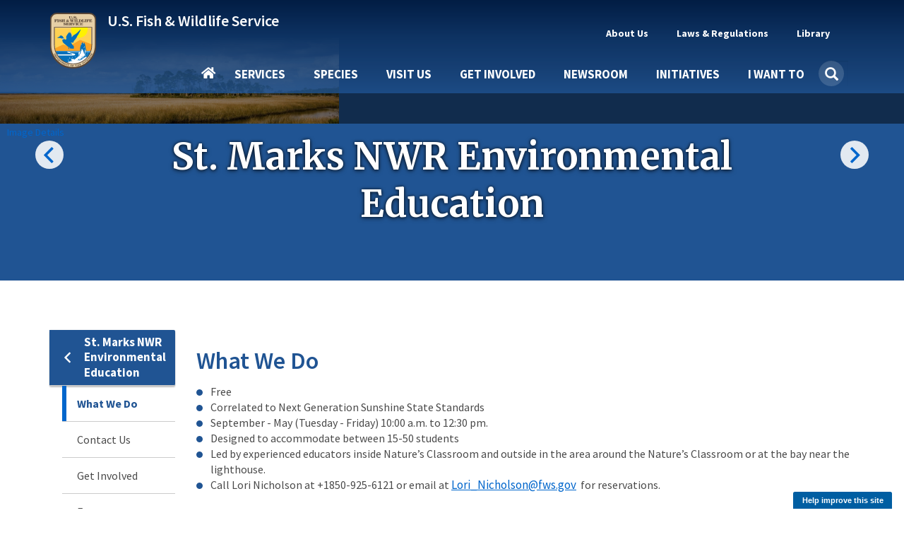

--- FILE ---
content_type: text/html; charset=UTF-8
request_url: https://www.fws.gov/program/st-marks-nwr-environmental-education/what-we-do
body_size: 15763
content:
<!DOCTYPE html><html lang="en" dir="ltr" prefix="og: https://ogp.me/ns#"><head><meta charset="utf-8" /><script async src="https://www.googletagmanager.com/gtag/js?id=G-KERW0RESPC"></script><script>window.dataLayer = window.dataLayer || [];function gtag(){dataLayer.push(arguments)};gtag("js", new Date());gtag("set", "developer_id.dMDhkMT", true);gtag("config", "G-KERW0RESPC", {"groups":"default","page_placeholder":"PLACEHOLDER_page_location"});</script><meta name="description" content="Attention School teachers, Homeschool groups and Scout leaders: Come to the St Marks National Wildlife Refuge for a FREE field trip! You can pick from one of our current education programs or our Environmental Educator can tailor your trip to fit what you are studying in the classroom. Each lesson incorporates a variety of hands-on activities into every program. Through multi-sensory experiences, audience interaction, fun animal bio facts and meaningful contact with Refuge Staff, all participants may experience a new awareness and appreciation for the natural world." /><link rel="canonical" href="https://www.fws.gov/program/st-marks-nwr-environmental-education" /><link rel="image_src" href="https://www.fws.gov/sites/default/files/styles/facebook_1200x630/public/banner_images/2021-01/SMNWR-Pine-Island-stmarksnwr-David-Moynahan_1.jpg?h=ffc8dbbc&amp;itok=0KEUAtuj" /><meta property="og:site_name" content="FWS.gov" /><meta property="og:type" content="article" /><meta property="og:url" content="https://www.fws.gov/program/st-marks-nwr-environmental-education" /><meta property="og:title" content="St. Marks NWR Environmental Education | U.S. Fish &amp; Wildlife Service" /><meta property="og:description" content="Attention School teachers, Homeschool groups and Scout leaders: Come to the St Marks National Wildlife Refuge for a FREE field trip! You can pick from one of our current education programs or our Environmental Educator can tailor your trip to fit what you are studying in the classroom. Each lesson incorporates a variety of hands-on activities into every program. Through multi-sensory experiences, audience interaction, fun animal bio facts and meaningful contact with Refuge Staff, all participants may experience a new awareness and appreciation for the natural world." /><meta property="og:image" content="https://www.fws.gov/sites/default/files/styles/facebook_1200x630/public/banner_images/2021-01/SMNWR-Pine-Island-stmarksnwr-David-Moynahan_1.jpg?h=ffc8dbbc&amp;itok=0KEUAtuj" /><meta property="og:image:type" content="image/jpeg" /><meta name="twitter:card" content="summary_large_image" /><meta name="twitter:description" content="Attention School teachers, Homeschool groups and Scout leaders: Come to the St Marks National Wildlife Refuge for a FREE field trip! You can pick from one of our current education programs or our Environmental Educator can tailor your trip to fit what you are studying in the classroom. Each lesson incorporates a variety of hands-on activities into every program. Through multi-sensory experiences, audience interaction, fun animal bio facts and meaningful contact with Refuge Staff, all participants may experience a new awareness and appreciation for the natural world." /><meta name="twitter:title" content="St. Marks NWR Environmental Education | U.S. Fish &amp; Wildlife Service" /><meta name="twitter:site" content="@usfws" /><meta name="twitter:image" content="https://www.fws.gov/sites/default/files/styles/extra_medium_square/public/banner_images/2021-01/SMNWR-Pine-Island-stmarksnwr-David-Moynahan_1.jpg?itok=Y88xOW2M" /><meta name="Generator" content="Drupal 11 (https://www.drupal.org)" /><meta name="MobileOptimized" content="width" /><meta name="HandheldFriendly" content="true" /><meta name="viewport" content="width=device-width, initial-scale=1.0" /><script type="application/ld+json">{"@context": "https://schema.org","@graph": [{"@type": "GovernmentOrganization","@id": "https://fws.gov","url": "https://fws.gov","name": "U.S. Fish and Wildlife Service","sameAs": "https://en.wikipedia.org/wiki/United_States_Fish_and_Wildlife_Service"},{"@type": "WebSite","@id": "https://fws.gov","name": "U.S. Fish and Wildlife Service","url": "https://fws.gov"}]
}</script><script async id="_fed_an_ua_tag" type="text/javascript" src="https://dap.digitalgov.gov/Universal-Federated-Analytics-Min.js?agency=DOI&amp;subagency=USFWS"></script><link rel="icon" href="/themes/custom/fws_gov/favicon.ico" type="image/vnd.microsoft.icon" /><title>St. Marks NWR Environmental Education | What We Do | U.S. Fish &amp; Wildlife Service</title><link rel="stylesheet" media="all" href="/sites/default/files/css/css_E77jSpXTECmIh5ENo8OFj1AzI2yALjsCEAu6Hk8Fl6M.css?delta=0&amp;language=en&amp;theme=fws_gov&amp;include=[base64]" /><link rel="stylesheet" media="all" href="//cdnjs.cloudflare.com/ajax/libs/font-awesome/6.6.0/css/all.min.css" /><link rel="stylesheet" media="all" href="/sites/default/files/css/css_J5ygSH_mgzp8IRbTWX7rXfpA4caLhmLr-eM-yCUnFZo.css?delta=2&amp;language=en&amp;theme=fws_gov&amp;include=[base64]" /><link rel="stylesheet" media="all" href="/sites/default/files/css/css_Upw1ekFP_yBLjw3tkMSgHCmFoLEbshHomH8qSDrHU6o.css?delta=3&amp;language=en&amp;theme=fws_gov&amp;include=[base64]" /><link rel="stylesheet" media="all" href="//fonts.googleapis.com/css?family=Source+Sans+Pro:200i,300,400,400i,600,600i,700,700i,900&amp;display=swap&quot;" /><link rel="stylesheet" media="all" href="/sites/default/files/css/css_9paGrKUhEZCecevB_e957omGeJy5gHS7VNQJ6FfP0ZA.css?delta=5&amp;language=en&amp;theme=fws_gov&amp;include=[base64]" /><link rel="stylesheet" media="all" href="//fonts.googleapis.com/css?family=Source+Sans+Pro:200i,400,400i,600,600i,700,700i,900&amp;display=swap&quot;" /><link rel="stylesheet" media="all" href="//fonts.googleapis.com/css?family=Merriweather:400,400i,700,700i,900&amp;display=swap&quot;" /><link rel="stylesheet" media="all" href="/sites/default/files/css/css_RNvXrTrnJu21ztMY3_k6Gi3RkisI2MuNEGbzwOioKE0.css?delta=8&amp;language=en&amp;theme=fws_gov&amp;include=[base64]" />
                              <script>!function(e){var n="https://s.go-mpulse.net/boomerang/";if("False"=="True")e.BOOMR_config=e.BOOMR_config||{},e.BOOMR_config.PageParams=e.BOOMR_config.PageParams||{},e.BOOMR_config.PageParams.pci=!0,n="https://s2.go-mpulse.net/boomerang/";if(window.BOOMR_API_key="QPMY6-HX4DG-C5T6C-P2FE6-TUAP7",function(){function e(){if(!o){var e=document.createElement("script");e.id="boomr-scr-as",e.src=window.BOOMR.url,e.async=!0,i.parentNode.appendChild(e),o=!0}}function t(e){o=!0;var n,t,a,r,d=document,O=window;if(window.BOOMR.snippetMethod=e?"if":"i",t=function(e,n){var t=d.createElement("script");t.id=n||"boomr-if-as",t.src=window.BOOMR.url,BOOMR_lstart=(new Date).getTime(),e=e||d.body,e.appendChild(t)},!window.addEventListener&&window.attachEvent&&navigator.userAgent.match(/MSIE [67]\./))return window.BOOMR.snippetMethod="s",void t(i.parentNode,"boomr-async");a=document.createElement("IFRAME"),a.src="about:blank",a.title="",a.role="presentation",a.loading="eager",r=(a.frameElement||a).style,r.width=0,r.height=0,r.border=0,r.display="none",i.parentNode.appendChild(a);try{O=a.contentWindow,d=O.document.open()}catch(_){n=document.domain,a.src="javascript:var d=document.open();d.domain='"+n+"';void(0);",O=a.contentWindow,d=O.document.open()}if(n)d._boomrl=function(){this.domain=n,t()},d.write("<bo"+"dy onload='document._boomrl();'>");else if(O._boomrl=function(){t()},O.addEventListener)O.addEventListener("load",O._boomrl,!1);else if(O.attachEvent)O.attachEvent("onload",O._boomrl);d.close()}function a(e){window.BOOMR_onload=e&&e.timeStamp||(new Date).getTime()}if(!window.BOOMR||!window.BOOMR.version&&!window.BOOMR.snippetExecuted){window.BOOMR=window.BOOMR||{},window.BOOMR.snippetStart=(new Date).getTime(),window.BOOMR.snippetExecuted=!0,window.BOOMR.snippetVersion=12,window.BOOMR.url=n+"QPMY6-HX4DG-C5T6C-P2FE6-TUAP7";var i=document.currentScript||document.getElementsByTagName("script")[0],o=!1,r=document.createElement("link");if(r.relList&&"function"==typeof r.relList.supports&&r.relList.supports("preload")&&"as"in r)window.BOOMR.snippetMethod="p",r.href=window.BOOMR.url,r.rel="preload",r.as="script",r.addEventListener("load",e),r.addEventListener("error",function(){t(!0)}),setTimeout(function(){if(!o)t(!0)},3e3),BOOMR_lstart=(new Date).getTime(),i.parentNode.appendChild(r);else t(!1);if(window.addEventListener)window.addEventListener("load",a,!1);else if(window.attachEvent)window.attachEvent("onload",a)}}(),"".length>0)if(e&&"performance"in e&&e.performance&&"function"==typeof e.performance.setResourceTimingBufferSize)e.performance.setResourceTimingBufferSize();!function(){if(BOOMR=e.BOOMR||{},BOOMR.plugins=BOOMR.plugins||{},!BOOMR.plugins.AK){var n=""=="true"?1:0,t="",a="aoi3p4qxzvmzu2l5y5jq-f-74c167345-clientnsv4-s.akamaihd.net",i="false"=="true"?2:1,o={"ak.v":"39","ak.cp":"1660596","ak.ai":parseInt("1070998",10),"ak.ol":"0","ak.cr":10,"ak.ipv":4,"ak.proto":"h2","ak.rid":"5e5e740","ak.r":38938,"ak.a2":n,"ak.m":"b","ak.n":"essl","ak.bpcip":"3.145.183.0","ak.cport":60564,"ak.gh":"23.55.170.154","ak.quicv":"","ak.tlsv":"tls1.3","ak.0rtt":"","ak.0rtt.ed":"","ak.csrc":"-","ak.acc":"","ak.t":"1769850707","ak.ak":"hOBiQwZUYzCg5VSAfCLimQ==tBY89EeqehzSqSMaX6Z6eVUkRb0y8EbIxInkpJQgw141sqcQ/GkPwXWUwyHRMWr+67LYLlA7q3R3qk/n+phYmFdU6It6j83QwHn9opH7wdBl6W1SV7Q/oRbU0UH7U8wNYVwpj26IHbHSTGodjIUmJYxALQby1S/PQNr1VifKOpiW0GrHOjsLsYdU6/yxtTm58asOSP40A3Yyk6jhfvhS96chbKluIcM1NWc83gptM5iV64rjvHUESua2l8yrDvCARL+TLIYzJCfQ+YH4HTfy1jrXllIuZ/3G/CEvRM5eL9d6Fy4A3nU9xVf0YJgXjMQEgUdETjypCPh3rr94Ar71DfETk9gfOAi3mYMXUvJdz46+HOxQcQIW9Ep+T6Q6b8Eym4Wxxr5i7cQyVGHxTXVcLI8UEAcy2O2VPNAT4WGqozE=","ak.pv":"74","ak.dpoabenc":"","ak.tf":i};if(""!==t)o["ak.ruds"]=t;var r={i:!1,av:function(n){var t="http.initiator";if(n&&(!n[t]||"spa_hard"===n[t]))o["ak.feo"]=void 0!==e.aFeoApplied?1:0,BOOMR.addVar(o)},rv:function(){var e=["ak.bpcip","ak.cport","ak.cr","ak.csrc","ak.gh","ak.ipv","ak.m","ak.n","ak.ol","ak.proto","ak.quicv","ak.tlsv","ak.0rtt","ak.0rtt.ed","ak.r","ak.acc","ak.t","ak.tf"];BOOMR.removeVar(e)}};BOOMR.plugins.AK={akVars:o,akDNSPreFetchDomain:a,init:function(){if(!r.i){var e=BOOMR.subscribe;e("before_beacon",r.av,null,null),e("onbeacon",r.rv,null,null),r.i=!0}return this},is_complete:function(){return!0}}}}()}(window);</script></head><body class="path-program page-node-type-program has-glyphicons"> <a href="#main-content" class="visually-hidden focusable skip-link"> Skip to main content </a><div class="dialog-off-canvas-main-canvas" data-off-canvas-main-canvas> <header class="navbar navbar-default main-nav-right fws-search" id="navbar" role="banner"><div class="container"><div class="navbar-header"><div class="region region-navigation"><div class="fws-branding"> <a class="fws-branding__logo" href="/" title="FWS Home" rel="home"> <img src="/themes/custom/fws_gov/logo.svg" alt="FWS Home" /> </a><div class="fws-branding__name-slogan-wrapper"> <a class="fws-branding__name" href="/" title="FWS Home" rel="home">U.S. Fish &amp; Wildlife Service</a></div></div></div> <button type="button" class="navbar-toggle" data-toggle="collapse" data-target="#navbar-collapse"> <span class="sr-only">Toggle navigation</span> <span class="icon-bar"></span> <span class="icon-bar"></span> <span class="icon-bar"></span> </button></div><div id="navbar-collapse" class="navbar-collapse collapse"><div class="region region-navigation-collapsible"> <nav role="navigation" aria-labelledby="block-fws-gov-utilitytopnavigation-menu" id="block-fws-gov-utilitytopnavigation"><h2 class="visually-hidden" id="block-fws-gov-utilitytopnavigation-menu">Utility (Top) navigation</h2><ul class="menu menu--utility nav"><li class="expanded dropdown first mb-item" data-id="3cfbdbf6-4c9e-4816-9f22-857c2d99a54b"> <a href="/about" class="dropdown-toggle utility-link" data-toggle="dropdown" data-drupal-link-system-path="node/3315">About Us <span class="caret"></span></a> <span class="nav-drilldown"><i class="fa fa-angle-right" aria-hidden="true"></i><span class="visible-hidden">Forward</span></span><div class="mb-submenu"><div class="mb-back"><a href="#" class="back-icon"><i class="fa fa-angle-left" aria-hidden="true"></i><span class="visible-hidden">Back</span></a><span class="parent-level"></span></div><div class="current-level"></div><ul class="dropdown-menu subul"><li class="first mb-item" data-id="184b6f05-5a90-4c7d-b11c-696bbee9a650"> <a href="/about" class="utility-link" data-drupal-link-system-path="node/3315">About Us</a></li><li class="mb-item" data-id="9264a7a6-16b3-4e50-a6fd-e60c06d08588"> <a href="/about/mission-and-vision" class="utility-link" data-drupal-link-system-path="node/264951">Mission &amp; Vision</a></li><li class="mb-item" data-id="d0b2edb1-ba0b-4940-bc19-4605399b3494"> <a href="/about/leadership" class="utility-link" data-drupal-link-system-path="node/258994">Leadership</a></li><li class="mb-item" data-id="c34c0582-1f0b-4769-9c6f-63f7aaf1617c"> <a href="/about/programs" class="utility-link" data-drupal-link-system-path="node/3410">Our Organization</a></li><li class="mb-item" data-id="5d21fde2-9979-417f-b1df-eac509bb189c"> <a href="/our-facilities" class="utility-link">Our Facilities</a></li><li class="last mb-item" data-id="28d48d0e-c7ee-453d-8d63-19ca9fb88132"> <a href="/about/regions" class="utility-link" data-drupal-link-system-path="node/268832">Regions</a></li></ul></div></li><li class="expanded dropdown mb-item" data-id="160fb605-9220-4d94-a1c5-018b40432e9d"> <a href="/laws" class="dropdown-toggle utility-link" data-toggle="dropdown" data-drupal-link-system-path="node/268302">Laws &amp; Regulations <span class="caret"></span></a> <span class="nav-drilldown"><i class="fa fa-angle-right" aria-hidden="true"></i><span class="visible-hidden">Forward</span></span><div class="mb-submenu"><div class="mb-back"><a href="#" class="back-icon"><i class="fa fa-angle-left" aria-hidden="true"></i><span class="visible-hidden">Back</span></a><span class="parent-level"></span></div><div class="current-level"></div><ul class="dropdown-menu subul"><li class="first mb-item" data-id="47eeac56-0d7c-49bc-b332-89ea7df6d582"> <a href="/laws" class="utility-link" data-drupal-link-system-path="node/268302">Laws &amp; Regulations</a></li><li class="mb-item" data-id="5e5755c6-33ca-41aa-8802-3ff2a009c88b"> <a href="/library/categories/laws" class="utility-link" data-drupal-link-system-path="taxonomy/term/627">Laws, Agreements &amp; Treaties</a></li><li class="mb-item" data-id="6b6633d8-2fc2-4fb8-ae04-0879f180482a"> <a href="/refuges/hunting/rules-regulations-and-improved-access" class="utility-link" data-drupal-link-system-path="node/5025136">Hunting Regulations</a></li><li class="last mb-item" data-id="8db3a982-97ca-43a3-a88a-7dcb8a5186ec"> <a href="/federal-register" class="utility-link" data-drupal-link-system-path="node/5364846">FWS Federal Register Documents</a></li></ul></div></li><li class="expanded dropdown last mb-item" data-id="fd2dcc17-6bcb-496e-aee4-0b01edf0969b"> <a href="/library/collections" class="dropdown-toggle utility-link" data-toggle="dropdown" data-drupal-link-system-path="node/3348">Library <span class="caret"></span></a> <span class="nav-drilldown"><i class="fa fa-angle-right" aria-hidden="true"></i><span class="visible-hidden">Forward</span></span><div class="mb-submenu"><div class="mb-back"><a href="#" class="back-icon"><i class="fa fa-angle-left" aria-hidden="true"></i><span class="visible-hidden">Back</span></a><span class="parent-level"></span></div><div class="current-level"></div><ul class="dropdown-menu subul"><li class="first mb-item" data-id="1e1ab724-7ad4-4391-89e6-2a2aef7d35cb"> <a href="/library" class="utility-link" data-drupal-link-system-path="node/265209">Library</a></li><li class="mb-item" data-id="f1c55226-b180-45fb-b991-15f700e3b793"> <a href="/library/categories" class="utility-link" data-drupal-link-system-path="node/265210">Categories</a></li><li class="last mb-item" data-id="705794e1-3e33-45a3-97e8-e42a7196c339"> <a href="/library/collections" class="utility-link" data-drupal-link-system-path="node/3348">Collections</a></li></ul></div></li><li class="mb-item mobile-only" data-id="menu-parent-bottom-uuid"></li></ul> </nav><section id="block-fws-gov-mainnavigation" class="block block-we-megamenu block-we-megamenu-blockmain clearfix"><div class="block-container"><div class="region-we-mega-menu"><a class="navbar-toggle collapsed"> <span class="icon-bar"></span> <span class="icon-bar"></span> <span class="icon-bar"></span></a><nav class="main navbar navbar-default navbar-we-mega-menu mobile-collapse click-action" data-menu-name="main" data-block-theme="fws_gov" data-style="Default" data-animation="Fading" data-delay="" data-duration="" data-autoarrow="" data-alwayshowsubmenu="1" data-action="clicked" data-mobile-collapse="0"><div class="container-fluid"><div class="mb-menuwrapper"><div class="nav-container"><ul class="we-mega-menu-ul nav nav-tabs mb-menu"><li class="we-mega-menu-li home mb-item" data-level="0" data-element-type="we-mega-menu-li" description="" data-id="" data-submenu="0" data-hide-sub-when-collapse="" data-group="0" data-class="home" data-icon="" data-caption="" data-alignsub="" data-target=""> <a class="we-mega-menu-li" title="" href="/" target=""> Home </a></li><li class="we-mega-menu-li dropdown-menu mb-item" data-level="0" data-element-type="we-mega-menu-li" description="Access services provided by FWS" data-id="e86cd346-108a-4bb4-a80b-7bf995c0aa5b" data-submenu="1" data-hide-sub-when-collapse="" data-group="0" data-class="" data-icon="" data-caption="" data-alignsub="" data-target=""> <a class="we-mega-menu-li" title="Access services provided by FWS" href="/services" target=""> Services </a> <span class="nav-drilldown"><i class="fa fa-angle-right" aria-hidden="true"></i><span class="visible-hidden">Forward</span></span><div class="we-mega-menu-submenu mb-submenu" data-element-type="we-mega-menu-submenu" data-submenu-width="" data-class="" style="width: px"><div class="mb-back"><a href="#" class="back-icon"><i class="fa fa-angle-left" aria-hidden="true"></i><span class="visible-hidden">Back</span></a><span class="parent-level"></span></div><div class="current-level"></div><div class="we-mega-menu-submenu-inner"><div class="we-mega-menu-row" data-element-type="we-mega-menu-row" data-custom-row="1"><div class="we-mega-menu-col span4" data-element-type="we-mega-menu-col" data-width="4" data-block="" data-blocktitle="0" data-hidewhencollapse="" data-class=""><ul class="nav nav-tabs subul"><li class="we-mega-menu-li mb-item" data-level="1" data-element-type="we-mega-menu-li" description="Access the landing page for services provided by FWS" data-id="e333ae1f-759c-4bc4-9f85-6327172097c4" data-submenu="0" data-hide-sub-when-collapse="" data-group="0" data-class="" data-icon="" data-caption="" data-alignsub="" data-target=""> <a class="we-mega-menu-li" title="Access the landing page for services provided by FWS" href="/services" target=""> Services </a></li><li class="we-mega-menu-li dropdown-menu mb-item" data-level="1" data-element-type="we-mega-menu-li" description="" data-id="3a427777-e3b3-4f4e-a0a5-6ed6090ed5b3" data-submenu="1" data-hide-sub-when-collapse="" data-group="0" data-class="" data-icon="" data-caption="" data-alignsub="" data-target=""> <a class="we-mega-menu-li" title="" href="/service/duck-stamps" target=""> Duck Stamps </a> <span class="nav-drilldown"><i class="fa fa-angle-right" aria-hidden="true"></i><span class="visible-hidden">Forward</span></span><div class="we-mega-menu-submenu mb-submenu" data-element-type="we-mega-menu-submenu" data-submenu-width="" data-class="" style="width: px"><div class="mb-back"><a href="#" class="back-icon"><i class="fa fa-angle-left" aria-hidden="true"></i><span class="visible-hidden">Back</span></a><span class="parent-level"></span></div><div class="current-level"></div><div class="we-mega-menu-submenu-inner"><div class="we-mega-menu-row" data-element-type="we-mega-menu-row" data-custom-row="0"><div class="we-mega-menu-col span4" data-element-type="we-mega-menu-col" data-width="4" data-block="" data-blocktitle="0" data-hidewhencollapse="" data-class=""><ul class="nav nav-tabs subul"><li class="we-mega-menu-li mb-item" data-level="2" data-element-type="we-mega-menu-li" description="" data-id="42cdb91f-7043-4929-be51-58a43f45cd64" data-submenu="0" data-hide-sub-when-collapse="" data-group="0" data-class="" data-icon="" data-caption="" data-alignsub="" data-target="_self"> <a class="we-mega-menu-li" title="" href="/service/duck-stamps" target="_self"> Duck Stamps </a></li><li class="we-mega-menu-li mb-item" data-level="2" data-element-type="we-mega-menu-li" description="" data-id="383b6747-59ec-4b55-8fd9-9ed591287a06" data-submenu="0" data-hide-sub-when-collapse="" data-group="0" data-class="" data-icon="" data-caption="" data-alignsub="" data-target="_self"> <a class="we-mega-menu-li" title="" href="/service/buy-duck-stamp-or-e-stamp" target="_self"> Buy a Duck Stamp or E-Stamp </a></li><li class="we-mega-menu-li mb-item" data-level="2" data-element-type="we-mega-menu-li" description="" data-id="c2df7476-5946-40b7-a8c9-bbc2a4788ac8" data-submenu="0" data-hide-sub-when-collapse="" data-group="0" data-class="" data-icon="" data-caption="" data-alignsub="" data-target="_self"> <a class="we-mega-menu-li" title="" href="/service/buy-junior-duck-stamp" target="_self"> Buy a Junior Duck Stamp </a></li><li class="we-mega-menu-li mb-item" data-level="2" data-element-type="we-mega-menu-li" description="" data-id="234e46c0-023a-4657-a455-af1e944281c1" data-submenu="0" data-hide-sub-when-collapse="" data-group="0" data-class="" data-icon="" data-caption="" data-alignsub="" data-target=""> <a class="we-mega-menu-li" title="" href="/service/apply-join-e-stamp-program-state-wildlife-agencies-only" target=""> State Agencies Apply to E-Stamp </a></li></ul></div></div><div class="we-mega-menu-row" data-element-type="we-mega-menu-row" data-custom-row="1"><div class="we-mega-menu-col span12" data-element-type="we-mega-menu-col" data-width="12" data-block="" data-blocktitle="1" data-hidewhencollapse="" data-class=""></div></div></div></div></li><li class="we-mega-menu-li mb-item" data-level="1" data-element-type="we-mega-menu-li" description="" data-id="58ea8bf9-34f1-4da5-86ed-e53dcc77ff9e" data-submenu="0" data-hide-sub-when-collapse="" data-group="0" data-class="" data-icon="" data-caption="" data-alignsub="" data-target=""> <a class="we-mega-menu-li" title="" href="/service/fish-stocking" target=""> Fish Stocking </a></li><li class="we-mega-menu-li mb-item" data-level="1" data-element-type="we-mega-menu-li" description="" data-id="23437d0b-44fc-4a74-a513-adee1e9f9605" data-submenu="0" data-hide-sub-when-collapse="" data-group="0" data-class="" data-icon="" data-caption="" data-alignsub="" data-target=""> <a class="we-mega-menu-li" title="" href="/service/importing-and-exporting" target=""> Importing &amp; Exporting </a></li><li class="we-mega-menu-li dropdown-menu mb-item" data-level="1" data-element-type="we-mega-menu-li" description="" data-id="e9e6bee1-5f80-4756-a9c6-806e62771fd3" data-submenu="1" data-hide-sub-when-collapse="" data-group="0" data-class="" data-icon="" data-caption="" data-alignsub="" data-target=""> <a class="we-mega-menu-li" title="" href="/service/consultation-and-technical-assistance" target=""> Consultation &amp; Technical Assistance </a> <span class="nav-drilldown"><i class="fa fa-angle-right" aria-hidden="true"></i><span class="visible-hidden">Forward</span></span><div class="we-mega-menu-submenu mb-submenu" data-element-type="we-mega-menu-submenu" data-submenu-width="" data-class="" style="width: px"><div class="mb-back"><a href="#" class="back-icon"><i class="fa fa-angle-left" aria-hidden="true"></i><span class="visible-hidden">Back</span></a><span class="parent-level"></span></div><div class="current-level"></div><div class="we-mega-menu-submenu-inner"><div class="we-mega-menu-row" data-element-type="we-mega-menu-row" data-custom-row="0"><div class="we-mega-menu-col span4" data-element-type="we-mega-menu-col" data-width="4" data-block="" data-blocktitle="0" data-hidewhencollapse="" data-class=""><ul class="nav nav-tabs subul"><li class="we-mega-menu-li mb-item" data-level="2" data-element-type="we-mega-menu-li" description="" data-id="024102d7-a021-4dbd-ac5f-b4100c8db387" data-submenu="0" data-hide-sub-when-collapse="" data-group="0" data-class="" data-icon="" data-caption="" data-alignsub="" data-target=""> <a class="we-mega-menu-li" title="" href="/service/consultation-and-technical-assistance" target=""> Consultation &amp; Technical Assistance </a></li><li class="we-mega-menu-li mb-item" data-level="2" data-element-type="we-mega-menu-li" description="" data-id="2b4cc28a-cddc-4032-b2fe-9d0764cbe01c" data-submenu="0" data-hide-sub-when-collapse="" data-group="0" data-class="" data-icon="" data-caption="" data-alignsub="" data-target=""> <a class="we-mega-menu-li" title="" href="/service/section-7-consultations" target=""> ESA Section 7 Consultation </a></li><li class="we-mega-menu-li mb-item" data-level="2" data-element-type="we-mega-menu-li" description="" data-id="b8ef4dee-9e69-4637-b7c7-4be3f81a54fd" data-submenu="0" data-hide-sub-when-collapse="" data-group="0" data-class="" data-icon="" data-caption="" data-alignsub="" data-target=""> <a class="we-mega-menu-li" title="" href="/service/habitat-conservation-plans" target=""> Habitat Conservation Planning (HCPs) </a></li><li class="we-mega-menu-li mb-item" data-level="2" data-element-type="we-mega-menu-li" description="" data-id="bf5953c8-7c46-433e-98d5-4cc7f93cfd8e" data-submenu="0" data-hide-sub-when-collapse="" data-group="0" data-class="" data-icon="" data-caption="" data-alignsub="" data-target=""> <a class="we-mega-menu-li" title="" href="/service/candidate-conservation-agreements" target=""> Candidate Conservation Agreements </a></li><li class="we-mega-menu-li mb-item" data-level="2" data-element-type="we-mega-menu-li" description="" data-id="8866f7e1-886e-4b4a-affb-9262060fadf6" data-submenu="0" data-hide-sub-when-collapse="" data-group="0" data-class="" data-icon="" data-caption="" data-alignsub="" data-target="_self"> <a class="we-mega-menu-li" title="" href="/service/conservation-banking" target="_self"> Conservation Banking </a></li><li class="we-mega-menu-li mb-item" data-level="2" data-element-type="we-mega-menu-li" description="" data-id="0ca5fa1a-e6b3-47d9-b8db-7a029d469fbb" data-submenu="0" data-hide-sub-when-collapse="" data-group="0" data-class="" data-icon="" data-caption="" data-alignsub="" data-target="_self"> <a class="we-mega-menu-li" title="" href="/service/conservation-benefit-agreements" target="_self"> Conservation Benefit Agreements </a></li><li class="we-mega-menu-li mb-item" data-level="2" data-element-type="we-mega-menu-li" description="" data-id="3300da04-7abc-4540-bb61-3671473ad4df" data-submenu="0" data-hide-sub-when-collapse="" data-group="0" data-class="" data-icon="" data-caption="" data-alignsub="" data-target="_self"> <a class="we-mega-menu-li" title="" href="/service/coastal-barrier-resources-act-project-consultation" target="_self"> Coastal Barrier Resources Act Project Consultation </a></li><li class="we-mega-menu-li mb-item" data-level="2" data-element-type="we-mega-menu-li" description="" data-id="b3153cca-1430-40fd-a459-6225fd46fc5b" data-submenu="0" data-hide-sub-when-collapse="" data-group="0" data-class="" data-icon="" data-caption="" data-alignsub="" data-target="_self"> <a class="we-mega-menu-li" title="" href="/service/coastal-barrier-resources-system-property-documentation" target="_self"> Coastal Barrier Resources System Property Documentation </a></li></ul></div></div></div></div></li><li class="we-mega-menu-li mb-item" data-level="1" data-element-type="we-mega-menu-li" description="" data-id="068822fe-5a5a-4356-af79-7213021fd89b" data-submenu="0" data-hide-sub-when-collapse="" data-group="0" data-class="" data-icon="" data-caption="" data-alignsub="" data-target=""> <a class="we-mega-menu-li" title="" href="/service/financial-assistance" target=""> Financial Assistance </a></li><li class="we-mega-menu-li mb-item" data-level="1" data-element-type="we-mega-menu-li" description="" data-id="caf61ae2-9164-405f-97ec-2398293aa2d8" data-submenu="0" data-hide-sub-when-collapse="" data-group="0" data-class="" data-icon="" data-caption="" data-alignsub="" data-target=""> <a class="we-mega-menu-li" title="" href="/service/species-management" target=""> Species Management </a></li><li class="we-mega-menu-li mb-item" data-level="1" data-element-type="we-mega-menu-li" description="" data-id="27f825d7-b1fb-4f93-9ec1-0610c6555323" data-submenu="0" data-hide-sub-when-collapse="" data-group="0" data-class="" data-icon="" data-caption="" data-alignsub="" data-target=""> <a class="we-mega-menu-li" title="" href="/service/investigational-new-animal-drugs-inads" target=""> Investigational New Animal Drugs (INADS) </a></li><li class="we-mega-menu-li mb-item" data-level="1" data-element-type="we-mega-menu-li" description="" data-id="1948b0e7-8044-4666-a011-599f13850e68" data-submenu="0" data-hide-sub-when-collapse="" data-group="0" data-class="" data-icon="" data-caption="" data-alignsub="" data-target=""> <a class="we-mega-menu-li" title="" href="/service/permits" target=""> Permits </a></li><li class="we-mega-menu-li mb-item" data-level="1" data-element-type="we-mega-menu-li" description="" data-id="c65dfeb4-db51-4ffb-a960-49d1eccabfcf" data-submenu="0" data-hide-sub-when-collapse="" data-group="0" data-class="" data-icon="" data-caption="" data-alignsub="" data-target="_self"> <a class="we-mega-menu-li" title="" href="/service/search" target="_self"> Search All Services </a></li></ul></div><div class="we-mega-menu-col span6" data-element-type="we-mega-menu-col" data-width="6" data-block="" data-blocktitle="0" data-hidewhencollapse="" data-class=""></div><div class="we-mega-menu-col span2" data-element-type="we-mega-menu-col" data-width="2" data-block="duckstampmegamenupromoblock" data-blocktitle="0" data-hidewhencollapse="" data-class=""><div class="type-of-block"><div class="block-inner"><section id="block-duckstampmegamenupromoblock" class="block block-block-content block-block-content7c7a6c05-13b3-4593-91f0-ff4b168c4096 block-mega-menu-promo-image clearfix"><div class="block-container"> <a href="/service/duck-stamps"><div class="field field--name-field-image field--type-entity-reference field--label-hidden field--item"> <img loading="lazy" src="/sites/default/files/styles/medium_square/public/2020-10/duck_stamp_2019_rotated.png?itok=KO4L_Q9Y" width="210" height="210" alt="Duck Stamp 2019" class="img-responsive" /></div> </a> <a href="/service/duck-stamps"><div class="field field--name-field-short-heading field--type-string field--label-hidden field--item">Duck Stamps</div> </a> <a href="/service/duck-stamps"><div class="field field--name-field-short-description field--type-string field--label-hidden field--item">One of the easiest ways that anyone can support bird habitat conservation is by buying duck stamps.</div> </a></div></section></div></div></div></div></div></div></li><li class="we-mega-menu-li dropdown-menu mb-item" data-level="0" data-element-type="we-mega-menu-li" description="" data-id="bd19bc30-50a8-4107-b80d-2791b2677f13" data-submenu="1" data-hide-sub-when-collapse="" data-group="0" data-class="" data-icon="" data-caption="" data-alignsub="" data-target=""> <a class="we-mega-menu-li" title="" href="/species" target=""> Species </a> <span class="nav-drilldown"><i class="fa fa-angle-right" aria-hidden="true"></i><span class="visible-hidden">Forward</span></span><div class="we-mega-menu-submenu mb-submenu" data-element-type="we-mega-menu-submenu" data-submenu-width="" data-class="" style="width: px"><div class="mb-back"><a href="#" class="back-icon"><i class="fa fa-angle-left" aria-hidden="true"></i><span class="visible-hidden">Back</span></a><span class="parent-level"></span></div><div class="current-level"></div><div class="we-mega-menu-submenu-inner"><div class="we-mega-menu-row" data-element-type="we-mega-menu-row" data-custom-row="1"><div class="we-mega-menu-col span4" data-element-type="we-mega-menu-col" data-width="4" data-block="" data-blocktitle="0" data-hidewhencollapse="" data-class=""><ul class="nav nav-tabs subul"><li class="we-mega-menu-li mb-item" data-level="1" data-element-type="we-mega-menu-li" description="" data-id="a88e59c7-2d7a-4dd6-8d62-c5e79d83315a" data-submenu="0" data-hide-sub-when-collapse="" data-group="0" data-class="" data-icon="" data-caption="" data-alignsub="" data-target="_self"> <a class="we-mega-menu-li" title="" href="/species" target="_self"> Species </a></li><li class="we-mega-menu-li mb-item" data-level="1" data-element-type="we-mega-menu-li" description="" data-id="0b0ae97b-3b54-49d9-9fb9-4f896b0d2954" data-submenu="0" data-hide-sub-when-collapse="" data-group="0" data-class="" data-icon="" data-caption="" data-alignsub="" data-target="_self"> <a class="we-mega-menu-li" title="" href="/explore-taxonomic-tree" target="_self"> Explore Taxonomic Tree </a></li><li class="we-mega-menu-li mb-item" data-level="1" data-element-type="we-mega-menu-li" description="" data-id="d7cb7deb-e34d-47ab-9480-f7c1cb40aa13" data-submenu="0" data-hide-sub-when-collapse="" data-group="0" data-class="" data-icon="" data-caption="" data-alignsub="" data-target="_self"> <a class="we-mega-menu-li" title="" href="/species/search" target="_self"> Find a Species </a></li></ul></div><div class="we-mega-menu-col span6" data-element-type="we-mega-menu-col" data-width="6" data-block="" data-blocktitle="0" data-hidewhencollapse="" data-class=""></div><div class="we-mega-menu-col span2" data-element-type="we-mega-menu-col" data-width="2" data-block="speciesgraywolfpromoblock" data-blocktitle="0" data-hidewhencollapse="" data-class=""><div class="type-of-block"><div class="block-inner"><section id="block-speciesgraywolfpromoblock" class="block block-block-content block-block-contentbabff9aa-93a1-4de5-86f0-d93c225adb0a block-mega-menu-promo-image clearfix"><div class="block-container"> <a href="/story/coolest-mammals-earth"><div class="field field--name-field-image field--type-entity-reference field--label-hidden field--item"> <img loading="lazy" src="/sites/default/files/styles/medium_square/public/2022-02/9-MexicanLong-TonguedBat-MerlinTuttle-Merlin%20Tuttle.org%20ONE%20TIME%20USE%20ONLY_0.jpg?itok=hYkXLM2H" width="210" height="210" alt="Mexican long tongued bat" class="img-responsive" /></div> </a> <a href="/story/coolest-mammals-earth"><div class="field field--name-field-short-heading field--type-string field--label-hidden field--item">Interest story</div> </a> <a href="/story/coolest-mammals-earth"><div class="field field--name-field-short-description field--type-string field--label-hidden field--item">Bats: “The Coolest Mammals on Earth”</div> </a></div></section></div></div></div></div></div></div></li><li class="we-mega-menu-li dropdown-menu mb-item" data-level="0" data-element-type="we-mega-menu-li" description="" data-id="9328d7a1-e9b4-42b2-ae54-63bfc512239c" data-submenu="1" data-hide-sub-when-collapse="" data-group="0" data-class="" data-icon="" data-caption="" data-alignsub="" data-target=""> <a class="we-mega-menu-li" title="" href="/visit-us" target=""> Visit Us </a> <span class="nav-drilldown"><i class="fa fa-angle-right" aria-hidden="true"></i><span class="visible-hidden">Forward</span></span><div class="we-mega-menu-submenu mb-submenu" data-element-type="we-mega-menu-submenu" data-submenu-width="" data-class="" style="width: px"><div class="mb-back"><a href="#" class="back-icon"><i class="fa fa-angle-left" aria-hidden="true"></i><span class="visible-hidden">Back</span></a><span class="parent-level"></span></div><div class="current-level"></div><div class="we-mega-menu-submenu-inner"><div class="we-mega-menu-row" data-element-type="we-mega-menu-row" data-custom-row="1"><div class="we-mega-menu-col span4" data-element-type="we-mega-menu-col" data-width="4" data-block="" data-blocktitle="0" data-hidewhencollapse="" data-class=""><ul class="nav nav-tabs subul"><li class="we-mega-menu-li mb-item" data-level="1" data-element-type="we-mega-menu-li" description="" data-id="f6377690-be3f-4be8-98dc-254bd3ddacb3" data-submenu="0" data-hide-sub-when-collapse="" data-group="0" data-class="" data-icon="" data-caption="" data-alignsub="" data-target="_self"> <a class="we-mega-menu-li" title="" href="/visit-us" target="_self"> Visit Us </a></li><li class="we-mega-menu-li mb-item" data-level="1" data-element-type="we-mega-menu-li" description="" data-id="4908dc3d-74f2-42bb-8552-4b868920539f" data-submenu="0" data-hide-sub-when-collapse="" data-group="0" data-class="" data-icon="" data-caption="" data-alignsub="" data-target="_self"> <a class="we-mega-menu-li" title="" href="/events" target="_self"> Events </a></li><li class="we-mega-menu-li mb-item" data-level="1" data-element-type="we-mega-menu-li" description="National Fish Hatchery System" data-id="c9e0303c-47fb-4084-bc2e-bc95e1c41aff" data-submenu="0" data-hide-sub-when-collapse="" data-group="0" data-class="" data-icon="" data-caption="" data-alignsub="" data-target="_self"> <a class="we-mega-menu-li" title="National Fish Hatchery System" href="/program/national-fish-hatchery-system" target="_self"> National Fish Hatcheries </a></li><li class="we-mega-menu-li mb-item" data-level="1" data-element-type="we-mega-menu-li" description="National Wildlife Refuge System" data-id="9d5ca300-41f7-4da3-bc1f-c2fbf51580ce" data-submenu="0" data-hide-sub-when-collapse="" data-group="0" data-class="" data-icon="" data-caption="" data-alignsub="" data-target="_self"> <a class="we-mega-menu-li" title="National Wildlife Refuge System" href="/program/national-wildlife-refuge-system" target="_self"> National Wildlife Refuges </a></li><li class="we-mega-menu-li mb-item" data-level="1" data-element-type="we-mega-menu-li" description="" data-id="e264ebee-9143-48e6-9436-9f5b04c386fc" data-submenu="0" data-hide-sub-when-collapse="" data-group="0" data-class="" data-icon="" data-caption="" data-alignsub="" data-target=""> <a class="we-mega-menu-li" title="" href="/activities" target=""> Outdoor Recreation </a></li><li class="we-mega-menu-li mb-item" data-level="1" data-element-type="we-mega-menu-li" description="" data-id="e3d5b653-f742-4e32-9163-be226a0de457" data-submenu="0" data-hide-sub-when-collapse="" data-group="0" data-class="" data-icon="" data-caption="" data-alignsub="" data-target=""> <a class="we-mega-menu-li" title="" href="/service/federal-recreational-lands-passes" target=""> Recreation Passes </a></li><li class="we-mega-menu-li mb-item" data-level="1" data-element-type="we-mega-menu-li" description="" data-id="1b107f5b-89b6-4eec-abef-f84543b06f89" data-submenu="0" data-hide-sub-when-collapse="" data-group="0" data-class="" data-icon="" data-caption="" data-alignsub="" data-target="_self"> <a class="we-mega-menu-li" title="" href="/locations" target="_self"> Locations </a></li></ul></div><div class="we-mega-menu-col span6" data-element-type="we-mega-menu-col" data-width="6" data-block="" data-blocktitle="0" data-hidewhencollapse="" data-class=""></div><div class="we-mega-menu-col span2" data-element-type="we-mega-menu-col" data-width="2" data-block="visitusmegamenupromoblock" data-blocktitle="0" data-hidewhencollapse="" data-class=""><div class="type-of-block"><div class="block-inner"><section id="block-visitusmegamenupromoblock" class="block block-block-content block-block-contentde6924d7-d800-4f9a-be28-31432dc695fb block-mega-menu-promo-image clearfix"><div class="block-container"> <a href="/activity/auto-tour"><div class="field field--name-field-image field--type-entity-reference field--label-hidden field--item"> <img loading="lazy" src="/sites/default/files/styles/medium_square/public/2021-11/merritt_island_tour_bus_birding_blackpoint.jpg?itok=Jr4XoO3B" width="210" height="210" alt="A bus with birders tours Black Point Wildlife Drive, Merritt Island National Wildlife Refuge" class="img-responsive" /></div> </a> <a href="/activity/auto-tour"><div class="field field--name-field-short-heading field--type-string field--label-hidden field--item">Scenic Drives</div> </a> <a href="/activity/auto-tour"><div class="field field--name-field-short-description field--type-string field--label-hidden field--item">Tour routes of great scenic drives on National Wildlife Refuges.</div> </a></div></section></div></div></div></div></div></div></li><li class="we-mega-menu-li dropdown-menu mb-item" data-level="0" data-element-type="we-mega-menu-li" description="" data-id="4c84d120-d285-40d7-b69e-757d6a740063" data-submenu="1" data-hide-sub-when-collapse="" data-group="0" data-class="" data-icon="" data-caption="" data-alignsub="" data-target=""> <a class="we-mega-menu-li" title="" href="/get-involved" target=""> Get Involved </a> <span class="nav-drilldown"><i class="fa fa-angle-right" aria-hidden="true"></i><span class="visible-hidden">Forward</span></span><div class="we-mega-menu-submenu mb-submenu" data-element-type="we-mega-menu-submenu" data-submenu-width="" data-class="" style="width: px"><div class="mb-back"><a href="#" class="back-icon"><i class="fa fa-angle-left" aria-hidden="true"></i><span class="visible-hidden">Back</span></a><span class="parent-level"></span></div><div class="current-level"></div><div class="we-mega-menu-submenu-inner"><div class="we-mega-menu-row" data-element-type="we-mega-menu-row" data-custom-row="1"><div class="we-mega-menu-col span4" data-element-type="we-mega-menu-col" data-width="4" data-block="" data-blocktitle="0" data-hidewhencollapse="" data-class=""><ul class="nav nav-tabs subul"><li class="we-mega-menu-li mb-item" data-level="1" data-element-type="we-mega-menu-li" description="" data-id="61e13847-401e-4ee0-80bb-0bcbb0a4e24d" data-submenu="0" data-hide-sub-when-collapse="" data-group="0" data-class="" data-icon="" data-caption="" data-alignsub="" data-target="_self"> <a class="we-mega-menu-li" title="" href="/get-involved" target="_self"> Get Involved </a></li><li class="we-mega-menu-li mb-item" data-level="1" data-element-type="we-mega-menu-li" description="" data-id="55bd5972-7160-45bb-9c37-5f893ceecff7" data-submenu="0" data-hide-sub-when-collapse="" data-group="0" data-class="" data-icon="" data-caption="" data-alignsub="" data-target="_self"> <a class="we-mega-menu-li" title="" href="/careers" target="_self"> Careers and Internships </a></li><li class="we-mega-menu-li mb-item" data-level="1" data-element-type="we-mega-menu-li" description="" data-id="ed79ff5e-d191-4181-8872-3ece987b775d" data-submenu="0" data-hide-sub-when-collapse="" data-group="0" data-class="" data-icon="" data-caption="" data-alignsub="" data-target="_self"> <a class="we-mega-menu-li" title="" href="/volunteer-opportunity" target="_self"> Volunteering </a></li><li class="we-mega-menu-li mb-item" data-level="1" data-element-type="we-mega-menu-li" description="" data-id="8c7b32bf-e10d-4516-ad60-4fa9f40a7dd9" data-submenu="0" data-hide-sub-when-collapse="" data-group="0" data-class="" data-icon="" data-caption="" data-alignsub="" data-target="_self"> <a class="we-mega-menu-li" title="" href="/program/friends-partnerships" target="_self"> Friends Partnerships </a></li><li class="we-mega-menu-li mb-item" data-level="1" data-element-type="we-mega-menu-li" description="" data-id="c15799f3-0481-4cbd-ad7d-a0c7c28165d5" data-submenu="0" data-hide-sub-when-collapse="" data-group="0" data-class="" data-icon="" data-caption="" data-alignsub="" data-target="_self"> <a class="we-mega-menu-li" title="" href="/training" target="_self"> Learning Opportunities </a></li><li class="we-mega-menu-li mb-item" data-level="1" data-element-type="we-mega-menu-li" description="" data-id="fda07ed0-b33c-41ee-b759-826edc365e32" data-submenu="0" data-hide-sub-when-collapse="" data-group="0" data-class="" data-icon="" data-caption="" data-alignsub="" data-target=""> <a class="we-mega-menu-li" title="" href="/education-programs" target=""> Education Programs </a></li><li class="we-mega-menu-li mb-item" data-level="1" data-element-type="we-mega-menu-li" description="" data-id="497767bf-76e0-44b7-bbc5-277b68d969cb" data-submenu="0" data-hide-sub-when-collapse="" data-group="0" data-class="" data-icon="" data-caption="" data-alignsub="" data-target="_self"> <a class="we-mega-menu-li" title="" href="/events" target="_self"> Events </a></li><li class="we-mega-menu-li dropdown-menu mb-item" data-level="1" data-element-type="we-mega-menu-li" description="" data-id="b89b3038-b46c-4f56-a4ec-c8a37d0e6eaf" data-submenu="1" data-hide-sub-when-collapse="" data-group="0" data-class="" data-icon="" data-caption="" data-alignsub="" data-target="_self"> <a class="we-mega-menu-li" title="" href="/partner" target="_self"> Partnerships </a> <span class="nav-drilldown"><i class="fa fa-angle-right" aria-hidden="true"></i><span class="visible-hidden">Forward</span></span><div class="we-mega-menu-submenu mb-submenu" data-element-type="we-mega-menu-submenu" data-submenu-width="" data-class="" style="width: px"><div class="mb-back"><a href="#" class="back-icon"><i class="fa fa-angle-left" aria-hidden="true"></i><span class="visible-hidden">Back</span></a><span class="parent-level"></span></div><div class="current-level"></div><div class="we-mega-menu-submenu-inner"><div class="we-mega-menu-row" data-element-type="we-mega-menu-row" data-custom-row="0"><div class="we-mega-menu-col span12" data-element-type="we-mega-menu-col" data-width="12" data-block="" data-blocktitle="0" data-hidewhencollapse="" data-class=""><ul class="nav nav-tabs subul"><li class="we-mega-menu-li mb-item" data-level="2" data-element-type="we-mega-menu-li" description="" data-id="46b986a4-47e2-46a8-94f6-12e759b94690" data-submenu="0" data-hide-sub-when-collapse="" data-group="0" data-class="" data-icon="" data-caption="" data-alignsub="" data-target="_self"> <a class="we-mega-menu-li" title="" href="/partner" target="_self"> Partnerships </a></li><li class="we-mega-menu-li mb-item" data-level="2" data-element-type="we-mega-menu-li" description="" data-id="d4bc5206-9caa-40c2-bcdb-3db7510a0061" data-submenu="0" data-hide-sub-when-collapse="" data-group="0" data-class="" data-icon="" data-caption="" data-alignsub="" data-target="_self"> <a class="we-mega-menu-li" title="" href="/partner/categories" target="_self"> Partnership Categories </a></li><li class="we-mega-menu-li mb-item" data-level="2" data-element-type="we-mega-menu-li" description="" data-id="007a6592-cd25-4611-bb3a-05b6b04f1526" data-submenu="0" data-hide-sub-when-collapse="" data-group="0" data-class="" data-icon="" data-caption="" data-alignsub="" data-target="_self"> <a class="we-mega-menu-li" title="" href="/partner/search" target="_self"> Partner List </a></li></ul></div></div><div class="we-mega-menu-row" data-element-type="we-mega-menu-row" data-custom-row="1"><div class="we-mega-menu-col span12" data-element-type="we-mega-menu-col" data-width="12" data-block="" data-blocktitle="1" data-hidewhencollapse="" data-class=""></div></div></div></div></li></ul></div><div class="we-mega-menu-col span6" data-element-type="we-mega-menu-col" data-width="6" data-block="" data-blocktitle="0" data-hidewhencollapse="" data-class=""></div><div class="we-mega-menu-col span2" data-element-type="we-mega-menu-col" data-width="2" data-block="getinvolvedmegamenupromo" data-blocktitle="0" data-hidewhencollapse="" data-class=""><div class="type-of-block"><div class="block-inner"><section id="block-getinvolvedmegamenupromo" class="block block-block-content block-block-content5221d1b0-4eab-4def-b596-703fa50ec28d block-mega-menu-promo-image clearfix"><div class="block-container"> <a href="/volunteer-opportunity"><div class="field field--name-field-image field--type-entity-reference field--label-hidden field--item"> <img loading="lazy" src="/sites/default/files/styles/medium_square/public/2021-12/Drfit%20Creek%20Riparian%20Restoration%20March%202019%20%283%29.JPEG?itok=G2ojwBrx" width="210" height="210" alt="A volunteer at siletz bay plants trees" class="img-responsive" /></div> </a> <a href="/volunteer-opportunity"><div class="field field--name-field-short-heading field--type-string field--label-hidden field--item">Volunteer</div> </a> <a href="/volunteer-opportunity"><div class="field field--name-field-short-description field--type-string field--label-hidden field--item">Search for volunteer opportunities around the country</div> </a></div></section></div></div></div></div></div></div></li><li class="we-mega-menu-li dropdown-menu mb-item" data-level="0" data-element-type="we-mega-menu-li" description="" data-id="d47ff4c2-948e-4921-ae69-e95214b7ae5c" data-submenu="1" data-hide-sub-when-collapse="" data-group="0" data-class="" data-icon="" data-caption="" data-alignsub="" data-target=""> <a class="we-mega-menu-li" title="" href="/news" target=""> Newsroom </a> <span class="nav-drilldown"><i class="fa fa-angle-right" aria-hidden="true"></i><span class="visible-hidden">Forward</span></span><div class="we-mega-menu-submenu mb-submenu" data-element-type="we-mega-menu-submenu" data-submenu-width="" data-class="" style="width: px"><div class="mb-back"><a href="#" class="back-icon"><i class="fa fa-angle-left" aria-hidden="true"></i><span class="visible-hidden">Back</span></a><span class="parent-level"></span></div><div class="current-level"></div><div class="we-mega-menu-submenu-inner"><div class="we-mega-menu-row" data-element-type="we-mega-menu-row" data-custom-row="1"><div class="we-mega-menu-col span4" data-element-type="we-mega-menu-col" data-width="4" data-block="" data-blocktitle="0" data-hidewhencollapse="" data-class=""><ul class="nav nav-tabs subul"><li class="we-mega-menu-li mb-item" data-level="1" data-element-type="we-mega-menu-li" description="" data-id="09f0428e-fd56-4a9a-a47c-6bbcb7745290" data-submenu="0" data-hide-sub-when-collapse="" data-group="0" data-class="" data-icon="" data-caption="" data-alignsub="" data-target="_self"> <a class="we-mega-menu-li" title="" href="/news" target="_self"> Newsroom </a></li><li class="we-mega-menu-li mb-item" data-level="1" data-element-type="we-mega-menu-li" description="" data-id="9ca5da24-b728-4e9b-9b8b-ec9e46952764" data-submenu="0" data-hide-sub-when-collapse="" data-group="0" data-class="" data-icon="" data-caption="" data-alignsub="" data-target="_self"> <a class="we-mega-menu-li" title="" href="/press-release" target="_self"> Press Releases </a></li><li class="we-mega-menu-li mb-item" data-level="1" data-element-type="we-mega-menu-li" description="" data-id="df6e9fd8-4599-4ef2-9b0f-a6ccb7b03ca7" data-submenu="0" data-hide-sub-when-collapse="" data-group="0" data-class="" data-icon="" data-caption="" data-alignsub="" data-target="_self"> <a class="we-mega-menu-li" title="" href="/testimony" target="_self"> Congressional Testimony </a></li><li class="we-mega-menu-li mb-item" data-level="1" data-element-type="we-mega-menu-li" description="" data-id="689b0c76-0175-4416-ba48-f9ea9f089a2b" data-submenu="0" data-hide-sub-when-collapse="" data-group="0" data-class="" data-icon="" data-caption="" data-alignsub="" data-target="_self"> <a class="we-mega-menu-li" title="" href="/media-contacts" target="_self"> Media Contacts </a></li></ul></div><div class="we-mega-menu-col span6" data-element-type="we-mega-menu-col" data-width="6" data-block="" data-blocktitle="0" data-hidewhencollapse="" data-class=""></div><div class="we-mega-menu-col span2" data-element-type="we-mega-menu-col" data-width="2" data-block="newsroommegamenupromoblock" data-blocktitle="0" data-hidewhencollapse="" data-class=""><div class="type-of-block"><div class="block-inner"><section id="block-newsroommegamenupromoblock" class="block block-block-content block-block-contentfd9f267b-6b35-4e8a-8c3d-f8b8460d7df0 block-mega-menu-promo-image clearfix"><div class="block-container"> <a href="/news/wildlife-wonders"><div class="field field--name-field-image field--type-entity-reference field--label-hidden field--item"> <img loading="lazy" src="/sites/default/files/styles/medium_square/public/2021-08/Creatures_Big_and_Small_by_Kristie_Burns_neal_smith_photo_contest_winner_2018_best_of_show.jpg?itok=KjLLOrZP" width="210" height="210" alt="A hairy brown bison and calf stands nose to nose at Neal Smith National Wildlife Refuge in Iowa." class="img-responsive" /></div> </a> <a href="/news/wildlife-wonders"><div class="field field--name-field-short-heading field--type-string field--label-hidden field--item">Wild Things</div> </a> <a href="/news/wildlife-wonders"><div class="field field--name-field-short-description field--type-string field--label-hidden field--item">News about wonderful wild things and places</div> </a></div></section></div></div></div></div></div></div></li><li class="we-mega-menu-li dropdown-menu mb-item" data-level="0" data-element-type="we-mega-menu-li" description="" data-id="f462b366-6189-4a3c-ad6c-7516b998f8a6" data-submenu="1" data-hide-sub-when-collapse="" data-group="0" data-class="" data-icon="" data-caption="" data-alignsub="" data-target=""> <a class="we-mega-menu-li" title="" href="/initiatives" target=""> Initiatives </a> <span class="nav-drilldown"><i class="fa fa-angle-right" aria-hidden="true"></i><span class="visible-hidden">Forward</span></span><div class="we-mega-menu-submenu mb-submenu" data-element-type="we-mega-menu-submenu" data-submenu-width="" data-class="" style="width: px"><div class="mb-back"><a href="#" class="back-icon"><i class="fa fa-angle-left" aria-hidden="true"></i><span class="visible-hidden">Back</span></a><span class="parent-level"></span></div><div class="current-level"></div><div class="we-mega-menu-submenu-inner"><div class="we-mega-menu-row" data-element-type="we-mega-menu-row" data-custom-row="1"><div class="we-mega-menu-col span4" data-element-type="we-mega-menu-col" data-width="4" data-block="" data-blocktitle="0" data-hidewhencollapse="" data-class=""><ul class="nav nav-tabs subul"><li class="we-mega-menu-li mb-item" data-level="1" data-element-type="we-mega-menu-li" description="" data-id="9077b821-d573-423d-90fc-2de52dc47f74" data-submenu="0" data-hide-sub-when-collapse="" data-group="0" data-class="" data-icon="" data-caption="" data-alignsub="" data-target="_self"> <a class="we-mega-menu-li" title="" href="/initiatives" target="_self"> Initiatives </a></li><li class="we-mega-menu-li mb-item" data-level="1" data-element-type="we-mega-menu-li" description="" data-id="412aeb4e-9e75-4e3f-8a76-0115ce962451" data-submenu="0" data-hide-sub-when-collapse="" data-group="0" data-class="" data-icon="" data-caption="" data-alignsub="" data-target="_self"> <a class="we-mega-menu-li" title="" href="/initiative/combating-wildlife-trafficking" target="_self"> Combating Wildlife Trafficking </a></li><li class="we-mega-menu-li mb-item" data-level="1" data-element-type="we-mega-menu-li" description="" data-id="a2aad12f-b5a9-4590-8a58-d1ab41fcfd3d" data-submenu="0" data-hide-sub-when-collapse="" data-group="0" data-class="" data-icon="" data-caption="" data-alignsub="" data-target="_self"> <a class="we-mega-menu-li" title="" href="/initiative/directors-priorities" target="_self"> Director&#039;s Priorities </a></li><li class="we-mega-menu-li mb-item" data-level="1" data-element-type="we-mega-menu-li" description="" data-id="fc575c71-15d0-40a7-90bc-6fd1b689945d" data-submenu="0" data-hide-sub-when-collapse="" data-group="0" data-class="" data-icon="" data-caption="" data-alignsub="" data-target="_self"> <a class="we-mega-menu-li" title="" href="/initiative/climate-change" target="_self"> Climate Change </a></li><li class="we-mega-menu-li mb-item" data-level="1" data-element-type="we-mega-menu-li" description="" data-id="3a586673-2d4f-4282-a83b-8fbedd6b6bae" data-submenu="0" data-hide-sub-when-collapse="" data-group="0" data-class="" data-icon="" data-caption="" data-alignsub="" data-target="_self"> <a class="we-mega-menu-li" title="" href="/initiative/fishing" target="_self"> Fishing </a></li><li class="we-mega-menu-li mb-item" data-level="1" data-element-type="we-mega-menu-li" description="" data-id="0fdcfa92-0028-4e98-8318-e8ca2211bac5" data-submenu="0" data-hide-sub-when-collapse="" data-group="0" data-class="" data-icon="" data-caption="" data-alignsub="" data-target="_self"> <a class="we-mega-menu-li" title="" href="/initiative/invasive-species" target="_self"> Invasive Species </a></li><li class="we-mega-menu-li mb-item" data-level="1" data-element-type="we-mega-menu-li" description="" data-id="e2bddd15-f642-4122-98cc-459a03bd0132" data-submenu="0" data-hide-sub-when-collapse="" data-group="0" data-class="" data-icon="" data-caption="" data-alignsub="" data-target=""> <a class="we-mega-menu-li" title="" href="/initiative/pollinators" target=""> Pollinators </a></li><li class="we-mega-menu-li mb-item" data-level="1" data-element-type="we-mega-menu-li" description="" data-id="97d88ac1-2240-49ed-b5eb-8205a8edad72" data-submenu="0" data-hide-sub-when-collapse="" data-group="0" data-class="" data-icon="" data-caption="" data-alignsub="" data-target="_self"> <a class="we-mega-menu-li" title="" href="/initiative/protecting-wildlife" target="_self"> Protecting Wildlife </a></li></ul></div><div class="we-mega-menu-col span6" data-element-type="we-mega-menu-col" data-width="6" data-block="" data-blocktitle="0" data-hidewhencollapse="" data-class=""></div><div class="we-mega-menu-col span2" data-element-type="we-mega-menu-col" data-width="2" data-block="initiativemegamenublock" data-blocktitle="0" data-hidewhencollapse="" data-class=""><div class="type-of-block"><div class="block-inner"><section id="block-initiativemegamenublock" class="block block-block-content block-block-content24bb2b6e-0932-487d-8726-c8b10b7a21ea block-mega-menu-promo-image clearfix"><div class="block-container"> <a href="/initiative/protecting-wildlife"><div class="field field--name-field-image field--type-entity-reference field--label-hidden field--item"> <img loading="lazy" src="/sites/default/files/styles/medium_square/public/banner_images/2021-08/Great%20Blue%20Heron%20by%20Clayton%20Ferrell.jpg?itok=R06FoDcb" width="210" height="210" alt="An image of a great blue heron walking in water." class="img-responsive" /></div> </a> <a href="/initiative/protecting-wildlife"><div class="field field--name-field-short-heading field--type-string field--label-hidden field--item">Protecting Wildlife</div> </a> <a href="/initiative/protecting-wildlife"><div class="field field--name-field-short-description field--type-string field--label-hidden field--item">Working with others to conserve, protect, and enhance fish, wildlife, plants, and their habitats.</div> </a></div></section></div></div></div></div></div></div></li><li class="we-mega-menu-li dropdown-menu mb-item" data-level="0" data-element-type="we-mega-menu-li" description="" data-id="2fa121a9-cdee-49cf-9354-c057c8f2194d" data-submenu="1" data-hide-sub-when-collapse="" data-group="0" data-class="" data-icon="" data-caption="" data-alignsub="" data-target=""> <a class="we-mega-menu-li" title="" href="/" target=""> I want to </a> <span class="nav-drilldown"><i class="fa fa-angle-right" aria-hidden="true"></i><span class="visible-hidden">Forward</span></span><div class="we-mega-menu-submenu mb-submenu" data-element-type="we-mega-menu-submenu" data-submenu-width="" data-class="" style="width: px"><div class="mb-back"><a href="#" class="back-icon"><i class="fa fa-angle-left" aria-hidden="true"></i><span class="visible-hidden">Back</span></a><span class="parent-level"></span></div><div class="current-level"></div><div class="we-mega-menu-submenu-inner"><div class="we-mega-menu-row" data-element-type="we-mega-menu-row" data-custom-row="1"><div class="we-mega-menu-col span4" data-element-type="we-mega-menu-col" data-width="4" data-block="" data-blocktitle="0" data-hidewhencollapse="" data-class=""><ul class="nav nav-tabs subul"><li class="we-mega-menu-li mb-item" data-level="1" data-element-type="we-mega-menu-li" description="" data-id="5dfc35ea-dcb5-4ff7-88eb-5975f73b7968" data-submenu="0" data-hide-sub-when-collapse="" data-group="0" data-class="" data-icon="" data-caption="" data-alignsub="" data-target=""> <span data-drupal-link-system-path="<front>" class="we-megamenu-nolink">I Want To</span></li><li class="we-mega-menu-li mb-item" data-level="1" data-element-type="we-mega-menu-li" description="Report wildlife trafficking or other wildlife crime to our tip line" data-id="d0eaae56-196d-4057-bdf7-6d0bd3d3e6a5" data-submenu="0" data-hide-sub-when-collapse="" data-group="0" data-class="" data-icon="" data-caption="" data-alignsub="" data-target="_self"> <a class="we-mega-menu-li" title="Report wildlife trafficking or other wildlife crime to our tip line" href="/wildlife-crime-tips" target="_self"> Report Wildlife Crime </a></li><li class="we-mega-menu-li mb-item" data-level="1" data-element-type="we-mega-menu-li" description="info on contracting with FWS" data-id="9c3ed30e-bf54-43fe-bcbc-e12d3a86dea0" data-submenu="0" data-hide-sub-when-collapse="" data-group="0" data-class="" data-icon="" data-caption="" data-alignsub="" data-target="_self"> <a class="we-mega-menu-li" title="info on contracting with FWS" href="/program/contracting" target="_self"> Do Business with FWS </a></li><li class="we-mega-menu-li mb-item" data-level="1" data-element-type="we-mega-menu-li" description="" data-id="2fc714f7-016f-44dc-ae78-c53273b6b540" data-submenu="0" data-hide-sub-when-collapse="" data-group="0" data-class="" data-icon="" data-caption="" data-alignsub="" data-target=""> <a class="we-mega-menu-li" title="" href="/volunteer-opportunity" target=""> Volunteer </a></li><li class="we-mega-menu-li mb-item" data-level="1" data-element-type="we-mega-menu-li" description="" data-id="7c39900f-ca1f-4f4c-a784-0408e195684f" data-submenu="0" data-hide-sub-when-collapse="" data-group="0" data-class="" data-icon="" data-caption="" data-alignsub="" data-target=""> <a class="we-mega-menu-li" title="" href="/careers" target=""> Find a Job or Internship </a></li><li class="we-mega-menu-li mb-item" data-level="1" data-element-type="we-mega-menu-li" description="" data-id="0321f5af-627f-4ef7-b050-87b9cee9637f" data-submenu="0" data-hide-sub-when-collapse="" data-group="0" data-class="" data-icon="" data-caption="" data-alignsub="" data-target=""> <a class="we-mega-menu-li" title="" href="/visit-us/refuges" target=""> Visit a Refuge </a></li><li class="we-mega-menu-li mb-item" data-level="1" data-element-type="we-mega-menu-li" description="" data-id="13a6cf57-1e1a-4c95-9050-b71eba3fc0df" data-submenu="0" data-hide-sub-when-collapse="" data-group="0" data-class="" data-icon="" data-caption="" data-alignsub="" data-target=""> <a class="we-mega-menu-li" title="" href="/service/buy-duck-stamp-or-e-stamp" target=""> Buy a Duck Stamp </a></li><li class="we-mega-menu-li mb-item" data-level="1" data-element-type="we-mega-menu-li" description="Apply for a Permit or License" data-id="742bc933-9dda-476e-8f72-9568dcd43bd2" data-submenu="0" data-hide-sub-when-collapse="" data-group="0" data-class="" data-icon="" data-caption="" data-alignsub="" data-target=""> <a class="we-mega-menu-li" title="Apply for a Permit or License" href="/service/permits" target=""> Apply for a Permit </a></li><li class="we-mega-menu-li mb-item" data-level="1" data-element-type="we-mega-menu-li" description="" data-id="6da2c7ed-062f-4741-9db0-99dcbf2a6fc8" data-submenu="0" data-hide-sub-when-collapse="" data-group="0" data-class="" data-icon="" data-caption="" data-alignsub="" data-target=""> <a class="we-mega-menu-li" title="" href="/service/financial-assistance" target=""> Find Funding </a></li><li class="we-mega-menu-li mb-item" data-level="1" data-element-type="we-mega-menu-li" description="" data-id="9728950b-97fe-48ba-a13d-6d551435842c" data-submenu="0" data-hide-sub-when-collapse="" data-group="0" data-class="" data-icon="" data-caption="" data-alignsub="" data-target="_self"> <a class="we-mega-menu-li" title="" href="/training" target="_self"> Find Training </a></li></ul></div><div class="we-mega-menu-col span6" data-element-type="we-mega-menu-col" data-width="6" data-block="" data-blocktitle="0" data-hidewhencollapse="" data-class=""></div><div class="we-mega-menu-col span2" data-element-type="we-mega-menu-col" data-width="2" data-block="iwanttomenupromoblock" data-blocktitle="0" data-hidewhencollapse="" data-class=""><div class="type-of-block"><div class="block-inner"><section id="block-iwanttomenupromoblock" class="block block-block-content block-block-content98c3599c-9a22-433e-bbbd-26e73e989318 block-mega-menu-promo-image clearfix"><div class="block-container"> <a href="/jobs"><div class="field field--name-field-image field--type-entity-reference field--label-hidden field--item"> <img loading="lazy" src="/sites/default/files/styles/medium_square/public/2021-12/IMG_0029.JPG?itok=pJnzBVwB" width="210" height="210" alt="Refuge biological team staff sample for nekton in a marsh pool." class="img-responsive" /></div> </a> <a href="/jobs"><div class="field field--name-field-short-heading field--type-string field--label-hidden field--item">Wild work</div> </a> <a href="/jobs"><div class="field field--name-field-short-description field--type-string field--label-hidden field--item">Search employment opportunities with USFWS</div> </a></div></section></div></div></div></div></div></div></li></ul></div></div></div></nav></div></div></section><div class="fws-search-block-form block block-fws-search block-fws-search-form-block search-block-form" data-drupal-selector="fws-search-block-form" id="block-fws-gov-fwsmainsearchblock"><h2 class="visually-hidden">Search</h2><form action="/search" method="get" id="fws-search-block-form" accept-charset="UTF-8"><div class="form-item js-form-item form-type-search js-form-type-search form-item-keys js-form-item-keys form-no-label form-group"> <label for="edit-keys" class="control-label sr-only"><span>Search</span></label><div class="input-group"><input title="Enter the terms you wish to search for." data-drupal-selector="edit-keys" class="form-search form-control" placeholder="Search" type="search" id="edit-keys" name="keys" value="" size="15" maxlength="128" /><span class="input-group-btn"><button type="submit" value="Search" class="button js-form-submit form-submit btn-primary btn icon-only"><span class="sr-only">Search</span><span class="icon glyphicon glyphicon-search" aria-hidden="true"></span></button></span></div><div id="edit-keys--description" class="description help-block"> Enter the terms you wish to search for.</div></div><input autocomplete="off" data-drupal-selector="form-32vhy-dfrkcgjvdmnsboplksoklnalmj72ffnlvdkhg" type="hidden" name="form_build_id" value="form-32VHY_dfrKCGjVdmNsBOPlkSoKLNaLmJ72fFNlvDkhg" /><input data-drupal-selector="edit-fws-search-block-form" type="hidden" name="form_id" value="fws_search_block_form" /><div class="form-actions form-group js-form-wrapper form-wrapper" data-drupal-selector="edit-actions" id="edit-actions"></div></form> <button class="close-search" aria-label="Close"><span aria-hidden="true">×</span></button></div></div></div></div> </header><div id="banner" role="banner"><div class="region region-banner"> <section id="block-fwsbanner" class="block block-fws-banner block-fws-banner-block clearfix"><div class="block-container"><h1 class="fws-banner-title">St. Marks NWR Environmental Education</h1><div class="field field--name-field-banner-slideshow field--type-entity-reference-revisions field--label-hidden field--items"><div class="field--item"><div class="paragraph paragraph--type--slide paragraph--view-mode--default"><div class="field field--name-field-image field--type-entity-reference field--label-hidden field--item"><div class="image-with-credit"> <picture> <source srcset="/sites/default/files/styles/banner_image_xl/public/banner_images/2021-01/SMNWR-Pine-Island-stmarksnwr-David-Moynahan_1.jpg?h=ffc8dbbc&amp;itok=S0Q8GwU6 1x" media="all and (min-width: 1200px)" type="image/jpeg" width="2560" height="710"/> <source srcset="/sites/default/files/styles/banner_image_lg/public/banner_images/2021-01/SMNWR-Pine-Island-stmarksnwr-David-Moynahan_1.jpg?h=ffc8dbbc&amp;itok=TQsIlN9g 1x" media="all and (min-width: 992px)" type="image/jpeg" width="1200" height="365"/> <source srcset="/sites/default/files/styles/banner_image_md/public/banner_images/2021-01/SMNWR-Pine-Island-stmarksnwr-David-Moynahan_1.jpg?h=ffc8dbbc&amp;itok=JLaC1zkt 1x" media="all and (min-width: 768px)" type="image/jpeg" width="992" height="365"/> <source srcset="/sites/default/files/styles/banner_image_sm/public/banner_images/2021-01/SMNWR-Pine-Island-stmarksnwr-David-Moynahan_1.jpg?h=ffc8dbbc&amp;itok=fsQQQPbi 1x" media="all and (min-width: 481px)" type="image/jpeg" width="768" height="475"/> <source srcset="/sites/default/files/styles/banner_image_xs/public/banner_images/2021-01/SMNWR-Pine-Island-stmarksnwr-David-Moynahan_1.jpg?h=ffc8dbbc&amp;itok=BO0VvLmg 1x" media="(max-width: 480px)" type="image/jpeg" width="480" height="700"/> <img loading="lazy" width="480" height="700" src="/sites/default/files/styles/banner_image_xs/public/banner_images/2021-01/SMNWR-Pine-Island-stmarksnwr-David-Moynahan_1.jpg?h=ffc8dbbc&amp;itok=BO0VvLmg" alt="" class="img-responsive" /> </picture><div class="attribution"> <a href="/media/pine-island-coastal-saltwater-marsh">Image Details</a></div></div></div></div></div><div class="field--item"><div class="paragraph paragraph--type--slide paragraph--view-mode--default"></div></div></div></div></section></div></div><div role="main" class="main-container container js-quickedit-main-content" id="main-content"><div class="row m-0"><div class="col-sm-12"><div class="region region-header"></div></div> <aside class="col-sidebar" role="complementary"><div class="region region-sidebar-first"> <section id="block-fwssubpagesmenu" class="block block-fws-subpages block-fws-subpages-menu clearfix"><div class="block-container"><ul class="menu menu--subpage menu--subpage--program nav" data-id-parent="c34c0582-1f0b-4769-9c6f-63f7aaf1617c"><li class=""> <a href="https://www.fws.gov/program/st-marks-nwr-environmental-education" class="first">St. Marks NWR Environmental Education</a></li><li class="expanded"> <a href="https://www.fws.gov/program/st-marks-nwr-environmental-education/what-we-do" class="is-active">What We Do</a></li><li class=""> <a href="https://www.fws.gov/program/st-marks-nwr-environmental-education/contact-us">Contact Us</a></li><li class=""> <a href="https://www.fws.gov/program/st-marks-nwr-environmental-education/get-involved">Get Involved</a></li><li class=""> <a href="https://www.fws.gov/program/st-marks-nwr-environmental-education/events">Events</a></li><li class=""> <a href="https://www.fws.gov/program/st-marks-nwr-environmental-education/news" class="last">News</a></li></ul></div></section></div> </aside> <section class="col-content"><div class="highlighted"><div class="region region-highlighted"><div data-drupal-messages-fallback class="hidden"></div></div></div><div class="region region-content"> <article class="program what-we-do clearfix"><div class="content"><div class="layout layout--onecol--with-heading margin-block layout--onecol"><div class="layout__region layout__region--content"><h2>What We Do</h2> <section class="block block-layout-builder block-field-blocknodeprogramfield-what-we-do-body clearfix"><div class="block-container"><div class="field field--name-field-what-we-do-body field--type-text-long field--label-hidden field--item"><ul><li>Free</li><li>Correlated to Next Generation Sunshine State Standards&nbsp;</li><li>September - May (Tuesday - Friday) 10:00 a.m. to 12:30 pm.&nbsp;</li><li>Designed to accommodate between 15-50 students&nbsp;</li><li>Led by experienced educators inside Nature’s Classroom and outside in the area around the Nature’s Classroom or at the bay near the lighthouse.&nbsp;</li><li>Call Lori Nicholson at +1850-925-6121 or email at&nbsp;<a href="mailto:Lori_Nicholson@fws.gov?subject=Field%20Trips">Lori_Nicholson@fws.gov</a>&nbsp; for reservations.</li></ul></div></div></section></div></div><div class="layout layout--onecol--with-heading margin-block hidden layout--onecol"><div class="layout__region layout__region--content"></div></div><div class="layout layout--onecol--with-heading margin-block hidden layout--onecol"><div class="layout__region layout__region--content"></div></div><div class="layout layout--onecol--with-heading margin-block hidden layout--onecol"><div class="layout__region layout__region--content"></div></div><div class="layout layout--onecol--with-heading margin-block hidden layout--onecol"><div class="layout__region layout__region--content"></div></div><div class="layout layout--onecol--with-heading margin-block hidden layout--onecol"><div class="layout__region layout__region--content"></div></div></div></article></div> </section></div></div> <footer class="footer" role="contentinfo"><div class="footer-top"><div class="container"><div class="row"><div class="col-sm-6 first"><div class="region region-footer-left"> <section id="block-footerslogan-2" class="block block-block-content block-block-content2b9f2f93-be4f-4b65-bb23-a4aaa63f02a1 clearfix"><div class="block-container"><div class="field field--name-body field--type-text-with-summary field--label-hidden field--item"><div class="footer-slogan"><div class="image-wrapper"><img alt="U.S. Fish and Wildlife Service Logo" src="/themes/custom/fws_gov/logo.svg" /></div><p>Working with others to conserve, protect and enhance fish, wildlife, plants and their habitats for the continuing benefit of the American people.</p></div></div></div></section></div></div><div class="col-sm-2"><div class="region region-footer-right-left"> <nav role="navigation" aria-labelledby="block-footermenuemployment-menu" id="block-footermenuemployment"><h2 class="visually-hidden" id="block-footermenuemployment-menu">Footer Menu - Employment</h2><ul class="menu menu--footer-menu-employment nav"><li class="first"> <a href="/carp/careers" data-drupal-link-system-path="node/415206">Careers &amp; Internships</a></li><li class="last"> <a href="/carp/program/contracting" data-drupal-link-system-path="node/266511">Contracting</a></li></ul> </nav></div></div><div class="col-sm-2"><div class="region region-footer-right-middle"> <nav role="navigation" aria-labelledby="block-footermenusitelinks-menu" id="block-footermenusitelinks"><h2 class="visually-hidden" id="block-footermenusitelinks-menu">Footer Menu - Site Links</h2><ul class="menu menu--footer-menu-site-links nav"><li class="first"> <a href="/about/leadership" data-drupal-link-system-path="node/258994">Leadership</a></li><li> <a href="/frequently-asked-questions" title="Questions from the customer service call center" data-drupal-link-system-path="node/5082731">Frequently Asked Questions</a></li><li class="last"> <a href="/contact-us" data-drupal-link-system-path="node/267796">Contact FWS</a></li></ul> </nav></div></div><div class="col-sm-2 last"><div class="region region-footer-right-right"> <nav role="navigation" aria-labelledby="block-footermenulegal-menu" id="block-footermenulegal"><h2 class="visually-hidden" id="block-footermenulegal-menu">Footer Menu - Legal</h2><ul class="menu menu--footer-menu-legal nav"><li class="first"> <a href="/carp/help/accessibility" data-drupal-link-system-path="node/268868">Accessibility</a></li><li> <a href="/carp/program/fws-freedom-information-act-foia" data-drupal-link-system-path="node/263872">Freedom of Information Act</a></li><li> <a href="/carp/notices" data-drupal-link-system-path="node/268039">Notices</a></li><li> <a href="https://www.doi.gov/privacy">Privacy Policy</a></li><li> <a href="/carp/disclaimer" data-drupal-link-system-path="node/268031">Disclaimers</a></li><li> <a href="/carp/program/information-quality" data-drupal-link-system-path="node/266255">Information Quality</a></li><li class="last"> <a href="/carp/vulnerability-disclosure-policy" data-drupal-link-system-path="node/374776">Vulnerability Disclosure Policy</a></li></ul> </nav><nav role="navigation" aria-labelledby="block-footermenuexternallinks-menu" id="block-footermenuexternallinks"><h2 class="visually-hidden" id="block-footermenuexternallinks-menu">Footer Menu - External Links</h2><ul class="menu menu--footer-menu-external-links nav"><li class="first"> <a href="https://www.doi.gov">DOI</a></li><li class="last"> <a href="https://www.usa.gov">USA.GOV</a></li></ul> </nav></div></div></div></div></div><div class="footer-bottom"><div class="container"><div class="row"><div class="col-sm-12"><div class="region region-footer-bottom"> <section id="block-fws-gov-socialmedialinks" class="block-social-media-links block block-social-media-links-block clearfix"><div class="block-container"><ul class="social-media-links--platforms platforms inline horizontal"><li> <a class="social-media-link-icon--facebook" href="https://www.facebook.com/usfws" aria-label="Follow us on Facebook" title="Follow us on Facebook" > <span class='fab fa-facebook fa-lg'></span> </a></li><li> <a class="social-media-link-icon--instagram" href="https://www.instagram.com/usfws" aria-label="Follow us on Instagram" title="Follow us on Instagram" > <span class='fab fa-instagram fa-lg'></span> </a></li><li> <a class="social-media-link-icon--twitter" href="https://x.com/usfws" aria-label="Follow us on Twitter" title="Follow us on Twitter" > <span class='fab fa-x-twitter fa-lg'></span> </a></li><li> <a class="social-media-link-icon--linkedin" href="https://www.linkedin.com/company/usfws" aria-label="Find us on LinkedIn" title="Find us on LinkedIn" > <span class='fab fa-linkedin fa-lg'></span> </a></li><li> <a class="social-media-link-icon--flickr" href="https://www.flickr.com/photos/usfwshq" aria-label="Find us on Flickr" title="Find us on Flickr" > <span class='fab fa-flickr fa-lg'></span> </a></li><li> <a class="social-media-link-icon--youtube" href="https://www.youtube.com/usfws" aria-label="Follow us on YouTube" title="Follow us on YouTube" > <span class='fab fa-youtube fa-lg'></span> </a></li></ul></div></section></div></div></div></div></div> </footer></div><script type="application/json" data-drupal-selector="drupal-settings-json">{"path":{"baseUrl":"\/","pathPrefix":"","currentPath":"view_mode_page\/what_we_do\/node\/376276","currentPathIsAdmin":false,"isFront":false,"currentLanguage":"en"},"pluralDelimiter":"\u0003","suppressDeprecationErrors":true,"ajaxPageState":{"libraries":"[base64]","theme":"fws_gov","theme_token":null},"ajaxTrustedUrl":{"\/search":true},"google_analytics":{"account":"G-KERW0RESPC","trackOutbound":true,"trackMailto":true,"trackTel":true,"trackDownload":true,"trackDownloadExtensions":"7z|aac|arc|arj|asf|asx|avi|bin|csv|doc(x|m)?|dot(x|m)?|exe|flv|gif|gz|gzip|hqx|jar|jpe?g|js|mp(2|3|4|e?g)|mov(ie)?|msi|msp|pdf|phps|png|ppt(x|m)?|pot(x|m)?|pps(x|m)?|ppam|sld(x|m)?|thmx|qtm?|ra(m|r)?|sea|sit|tar|tgz|torrent|txt|wav|wma|wmv|wpd|xls(x|m|b)?|xlt(x|m)|xlam|xml|z|zip","trackDomainMode":1},"bootstrap":{"forms_has_error_value_toggle":1,"popover_enabled":1,"popover_animation":1,"popover_auto_close":1,"popover_container":"body","popover_content":"","popover_delay":"0","popover_html":0,"popover_placement":"right","popover_selector":"","popover_title":"","popover_trigger":"click"},"user":{"uid":0,"permissionsHash":"8bc6d82032a5a024ed01a9e1718825574561c64459adc36b6e37615f86f5189b"}}</script><script src="/core/assets/vendor/jquery/jquery.min.js?v=4.0.0-rc.1"></script><script src="/sites/default/files/js/js_ud1z8wth5WELiW_yLHCKNf71oNNZqK-RlSekQHE1EIo.js?scope=footer&amp;delta=1&amp;language=en&amp;theme=fws_gov&amp;include=[base64]"></script><script src="https://code.jquery.com/jquery-3.6.4.min.js"></script><script src="/sites/default/files/js/js_PXzBwcrPPEoWxV0tGArubUs6K4_lGiJThgLEi03QVM0.js?scope=footer&amp;delta=3&amp;language=en&amp;theme=fws_gov&amp;include=[base64]"></script><script src="https://touchpoints.app.cloud.gov/touchpoints/0ab558f0.js"></script><script src="/sites/default/files/js/js_PTCPJwUKsY5lsJN2iMaPZI-fsEn-S8voHkXTuX8qHJY.js?scope=footer&amp;delta=5&amp;language=en&amp;theme=fws_gov&amp;include=[base64]"></script></body></html>